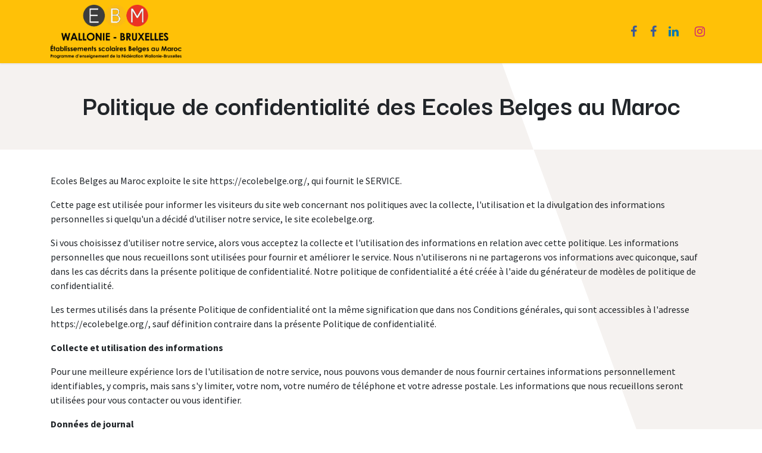

--- FILE ---
content_type: text/html; charset=utf-8
request_url: https://www.ecolebelge.org/privacy
body_size: 7645
content:
<!DOCTYPE html>
<html lang="fr-FR" data-website-id="1" data-main-object="website.page(34,)">
    <head>
        <meta charset="utf-8"/>
        <meta http-equiv="X-UA-Compatible" content="IE=edge"/>
        <meta name="viewport" content="width=device-width, initial-scale=1"/>
        <meta name="generator" content="Odoo"/>
        <meta name="description" content="Cette page est utilisée pour informer les visiteurs du site web concernant nos politiques avec la collecte, l&#39;utilisation et la divulgation des informations personnelles si quelqu&#39;un a décidé d&#39;utiliser notre service, le site ecolebelge.org."/>
            
        <meta property="og:type" content="website"/>
        <meta property="og:title" content="Ecoles Belges au Maroc : Politique de Confidentialité "/>
        <meta property="og:site_name" content="Ecoles Belges au Maroc"/>
        <meta property="og:url" content="https://www.ecolebelge.org/privacy"/>
        <meta property="og:image" content="https://www.ecolebelge.org/web/image/website/1/logo?unique=3a81770"/>
        <meta property="og:description" content="Cette page est utilisée pour informer les visiteurs du site web concernant nos politiques avec la collecte, l&#39;utilisation et la divulgation des informations personnelles si quelqu&#39;un a décidé d&#39;utiliser notre service, le site ecolebelge.org."/>
            
        <meta name="twitter:card" content="summary_large_image"/>
        <meta name="twitter:title" content="Ecoles Belges au Maroc : Politique de Confidentialité "/>
        <meta name="twitter:image" content="https://www.ecolebelge.org/web/image/website/1/logo?unique=3a81770"/>
        <meta name="twitter:description" content="Cette page est utilisée pour informer les visiteurs du site web concernant nos politiques avec la collecte, l&#39;utilisation et la divulgation des informations personnelles si quelqu&#39;un a décidé d&#39;utiliser notre service, le site ecolebelge.org."/>
        
        <link rel="canonical" href="https://www.ecolebelge.org/privacy"/>
        
        <link rel="preconnect" href="https://fonts.gstatic.com/" crossorigin=""/>
        <title>Ecoles Belges au Maroc : Politique de Confidentialité </title>
        <link type="image/x-icon" rel="shortcut icon" href="/web/image/website/1/favicon?unique=0a0dd42"/>
        <link rel="preload" href="/web/static/src/libs/fontawesome/fonts/fontawesome-webfont.woff2?v=4.7.0" as="font" crossorigin=""/>
        <link type="text/css" rel="stylesheet" href="/web/assets/1/2402c54/web.assets_frontend.min.css"/>
        <script id="web.layout.odooscript" type="text/javascript">
            var odoo = {
                csrf_token: 'aa17797b436e19b88541aacf7b8919a0408963ado1800656942',
                debug: "",
            };
        </script>
        <script type="text/javascript">
            odoo.__session_info__ = {"is_admin": false, "is_system": false, "is_public": true, "is_internal_user": false, "is_website_user": true, "uid": null, "registry_hash": "4e6d407652976d368a287aaa14ed2f71f26be72f491fa2bd176de8a7f2bfe915", "is_frontend": true, "profile_session": null, "profile_collectors": null, "profile_params": null, "show_effect": true, "currencies": {"109": {"name": "MAD", "symbol": "DH", "position": "after", "digits": [69, 2]}}, "quick_login": true, "bundle_params": {"lang": "fr_FR", "website_id": 1}, "test_mode": false, "websocket_worker_version": "19.0-2", "translationURL": "/website/translations", "geoip_country_code": "US", "geoip_phone_code": 1, "lang_url_code": "fr", "add_to_cart_action": "stay"};
            if (!/(^|;\s)tz=/.test(document.cookie)) {
                const userTZ = Intl.DateTimeFormat().resolvedOptions().timeZone;
                document.cookie = `tz=${userTZ}; path=/`;
            }
        </script>
        <script type="text/javascript" defer="defer" src="/web/assets/1/2dfe580/web.assets_frontend_minimal.min.js" onerror="__odooAssetError=1"></script>
        <script type="text/javascript" data-src="/web/assets/1/4704cc4/web.assets_frontend_lazy.min.js" onerror="__odooAssetError=1"></script>
        
            <script id="plausible_script" name="plausible" defer="defer" data-domain="ecole-belge1.odoo.com" src="https://download.odoo.com/js/plausi_saas.js"></script>
            
            <script type="application/ld+json">
{
    "@context": "http://schema.org",
    "@type": "Organization",
    "name": "Ecole Belge Maroc",
    "logo": "https://www.ecolebelge.org/logo.png?company=1",
    "url": "https://www.ecolebelge.org"
}
            </script>

             
        
    </head>
    <body>
        



        <div id="wrapwrap" class="   ">
            <a class="o_skip_to_content btn btn-primary rounded-0 visually-hidden-focusable position-absolute start-0" href="#wrap">Se rendre au contenu</a>
                <header id="top" data-anchor="true" data-name="Header" data-extra-items-toggle-aria-label="Bouton d&#39;éléments supplémentaires" class="   o_header_fixed" style=" ">
    <nav data-name="Navbar" aria-label="Main" class="navbar navbar-expand-lg navbar-light o_colored_level o_cc d-none d-lg-block shadow-sm ">
        

            <div id="o_main_nav" class="o_main_nav container">
                
    <a data-name="Navbar Logo" href="/" class="navbar-brand logo me-4">
            
            <span role="img" aria-label="Logo of Ecoles Belges au Maroc" title="Ecoles Belges au Maroc"><img src="/web/image/website/1/logo/Ecoles%20Belges%20au%20Maroc?unique=0a0dd42" class="img img-fluid" width="95" height="40" alt="Ecoles Belges au Maroc" loading="lazy"/></span>
        </a>
    
                
    <ul role="menu" id="top_menu" class="nav navbar-nav top_menu o_menu_loading  me-auto ">
        
                    

    <li role="presentation" class="nav-item ">
        <a role="menuitem" href="/acceuil" class="nav-link ">
            <span>Accueil</span>
        </a>
    </li>

    <li role="presentation" class="nav-item   dropdown">
        <a href="#" data-bs-toggle="dropdown" data-bs-auto-close="outside" role="menuitem" class="dropdown-toggle nav-link   ">
            <span>A propos</span>
        </a>
        
        
        <ul role="menu" class="dropdown-menu ">

    <li role="presentation" class=" ">
        <a role="menuitem" href="/fondamentaux" class="dropdown-item ">
            <span>Statut et fonctionnement</span>
        </a>
    </li>

    <li role="presentation" class=" ">
        <a role="menuitem" href="/notre-projet-pedagogique" class="dropdown-item ">
            <span>Projet pédagogique</span>
        </a>
    </li>

    <li role="presentation" class=" ">
        <a role="menuitem" href="/approche-valeurs" class="dropdown-item ">
            <span>Parcours scolaire </span>
        </a>
    </li>
        </ul>
        
    </li>

    <li role="presentation" class="nav-item   dropdown">
        <a href="#" data-bs-toggle="dropdown" data-bs-auto-close="outside" role="menuitem" class="dropdown-toggle nav-link   ">
            <span>Nos écoles</span>
        </a>
        
        
        <ul role="menu" class="dropdown-menu ">

    <li role="presentation" class=" ">
        <a role="menuitem" href="/casablanca" class="dropdown-item ">
            <span>Casablanca</span>
        </a>
    </li>

    <li role="presentation" class=" ">
        <a role="menuitem" href="/rabat" class="dropdown-item ">
            <span>Rabat</span>
        </a>
    </li>
        </ul>
        
    </li>

    <li role="presentation" class="nav-item   dropdown">
        <a href="#" data-bs-toggle="dropdown" data-bs-auto-close="outside" role="menuitem" class="dropdown-toggle nav-link   ">
            <span>Admission</span>
        </a>
        
        
        <ul role="menu" class="dropdown-menu ">

    <li role="presentation" class=" ">
        <a role="menuitem" href="/processus-admission" class="dropdown-item ">
            <span>Processus d&#39;admission</span>
        </a>
    </li>

    <li role="presentation" class=" ">
        <a role="menuitem" href="/calendrier-des-admissions" class="dropdown-item ">
            <span>Calendrier des admissions</span>
        </a>
    </li>

    <li role="presentation" class=" ">
        <a role="menuitem" href="/comment-inscrire-mon-enfant" class="dropdown-item ">
            <span>Déposer un dossier de candidature</span>
        </a>
    </li>

    <li role="presentation" class=" ">
        <a role="menuitem" href="/frais-scolaire" class="dropdown-item ">
            <span>Frais de scolarité</span>
        </a>
    </li>
        </ul>
        
    </li>

    <li role="presentation" class="nav-item ">
        <a role="menuitem" href="/faq" class="nav-link ">
            <span>FAQ</span>
        </a>
    </li>
                
    </ul>
                
                <ul class="navbar-nav align-items-center gap-2 flex-shrink-0 justify-content-end ps-3">
                    
        <li class=" divider d-none"></li> 
        <li class="o_wsale_my_cart d-none ">
            <a href="/shop/cart" aria-label="Panier eCommerce" class="o_navlink_background btn position-relative rounded-circle p-1 text-center text-reset">
                <div class="">
                    <i class="fa fa-shopping-cart fa-stack"></i>
                    <sup class="my_cart_quantity badge bg-primary position-absolute top-0 end-0 mt-n1 me-n1 rounded-pill d-none">0</sup>
                </div>
            </a>
        </li>
                    
                    
        <li class="">
            <div class="o_header_social_links ">
                <div class="s_social_media o_not_editable oe_unmovable oe_unremovable" data-snippet="s_social_media" data-name="Social Media">
                    <h5 class="s_social_media_title d-none">Suivez-nous</h5>
<a href="/website/social/facebook" class="s_social_media_facebook o_nav-link_secondary nav-link m-0 p-0 text-decoration-none" target="_blank">
                        <i class="fa fa-facebook fa-stack p-1 o_editable_media"></i>
                    </a>
<a href="https://www.facebook.com/ecolebelgedecasablanca" class="o_nav-link_secondary nav-link m-0 p-0 text-decoration-none s_social_media_facebook" target="_blank">
                        <i class="fa p-1 o_editable_media fa-pencil fa-facebook"></i>
                    </a>
<a href="/website/social/linkedin" class="s_social_media_linkedin o_nav-link_secondary nav-link m-0 p-0 text-decoration-none" target="_blank" spellcheck="false">
                        <i class="fa fa-linkedin fa-stack p-1 o_editable_media"></i>
                    </a>
<a href="/website/social/instagram" class="s_social_media_instagram o_nav-link_secondary nav-link m-0 p-0 text-decoration-none" target="_blank">
                        <i class="fa fa-instagram fa-stack p-1 o_editable_media"></i>
                    </a>
</div>
            </div>
        </li>
                    
                    
                    
        
        
                    
                </ul>
            </div>
        
    </nav>
    <nav data-name="Navbar" aria-label="Mobile" class="navbar None navbar-light o_colored_level o_cc o_header_mobile d-block d-lg-none shadow-sm px-0 ">
        

        <div class="o_main_nav container flex-wrap justify-content-between">
            
    <a data-name="Navbar Logo" href="/" class="navbar-brand logo ">
            
            <span role="img" aria-label="Logo of Ecoles Belges au Maroc" title="Ecoles Belges au Maroc"><img src="/web/image/website/1/logo/Ecoles%20Belges%20au%20Maroc?unique=0a0dd42" class="img img-fluid" width="95" height="40" alt="Ecoles Belges au Maroc" loading="lazy"/></span>
        </a>
    
            <ul class="o_header_mobile_buttons_wrap navbar-nav flex-row align-items-center gap-2 mb-0">
                <li class=""><button class="nav-link btn me-auto p-2 o_not_editable" type="button" data-bs-toggle="offcanvas" data-bs-target="#top_menu_collapse_mobile" aria-controls="top_menu_collapse_mobile" aria-expanded="false" aria-label="Basculer la navigation">
                        <span class="navbar-toggler-icon"></span>
                    </button></li>
        <li class=" divider d-none"></li> 
        <li class="o_wsale_my_cart d-none ">
            <a href="/shop/cart" aria-label="Panier eCommerce" class="o_navlink_background_hover btn position-relative rounded-circle border-0 p-1 text-reset">
                <div class="">
                    <i class="fa fa-shopping-cart fa-stack"></i>
                    <sup class="my_cart_quantity badge bg-primary position-absolute top-0 end-0 mt-n1 me-n1 rounded-pill d-none">0</sup>
                </div>
            </a>
        </li>
            </ul>
            <div id="top_menu_collapse_mobile" class="offcanvas offcanvas-end o_navbar_mobile">
                <div class="offcanvas-header justify-content-end o_not_editable">
                    <button type="button" class="nav-link btn-close" data-bs-dismiss="offcanvas" aria-label="Fermer"></button>
                </div>
                <div class="offcanvas-body d-flex flex-column justify-content-between h-100 w-100">
                    <ul class="navbar-nav">
                        
                        
    <ul role="menu" class="nav navbar-nav top_menu    ">
        

                            

    <li role="presentation" class="nav-item ">
        <a role="menuitem" href="/acceuil" class="nav-link ">
            <span>Accueil</span>
        </a>
    </li>

    <li role="presentation" class="nav-item   dropdown">
        <a href="#" data-bs-toggle="dropdown" data-bs-auto-close="outside" role="menuitem" class="dropdown-toggle nav-link   d-flex justify-content-between align-items-center">
            <span>A propos</span>
        </a>
        
        
        <ul role="menu" class="dropdown-menu position-relative rounded-0 o_dropdown_without_offset">

    <li role="presentation" class=" ">
        <a role="menuitem" href="/fondamentaux" class="dropdown-item ">
            <span>Statut et fonctionnement</span>
        </a>
    </li>

    <li role="presentation" class=" ">
        <a role="menuitem" href="/notre-projet-pedagogique" class="dropdown-item ">
            <span>Projet pédagogique</span>
        </a>
    </li>

    <li role="presentation" class=" ">
        <a role="menuitem" href="/approche-valeurs" class="dropdown-item ">
            <span>Parcours scolaire </span>
        </a>
    </li>
        </ul>
        
    </li>

    <li role="presentation" class="nav-item   dropdown">
        <a href="#" data-bs-toggle="dropdown" data-bs-auto-close="outside" role="menuitem" class="dropdown-toggle nav-link   d-flex justify-content-between align-items-center">
            <span>Nos écoles</span>
        </a>
        
        
        <ul role="menu" class="dropdown-menu position-relative rounded-0 o_dropdown_without_offset">

    <li role="presentation" class=" ">
        <a role="menuitem" href="/casablanca" class="dropdown-item ">
            <span>Casablanca</span>
        </a>
    </li>

    <li role="presentation" class=" ">
        <a role="menuitem" href="/rabat" class="dropdown-item ">
            <span>Rabat</span>
        </a>
    </li>
        </ul>
        
    </li>

    <li role="presentation" class="nav-item   dropdown">
        <a href="#" data-bs-toggle="dropdown" data-bs-auto-close="outside" role="menuitem" class="dropdown-toggle nav-link   d-flex justify-content-between align-items-center">
            <span>Admission</span>
        </a>
        
        
        <ul role="menu" class="dropdown-menu position-relative rounded-0 o_dropdown_without_offset">

    <li role="presentation" class=" ">
        <a role="menuitem" href="/processus-admission" class="dropdown-item ">
            <span>Processus d&#39;admission</span>
        </a>
    </li>

    <li role="presentation" class=" ">
        <a role="menuitem" href="/calendrier-des-admissions" class="dropdown-item ">
            <span>Calendrier des admissions</span>
        </a>
    </li>

    <li role="presentation" class=" ">
        <a role="menuitem" href="/comment-inscrire-mon-enfant" class="dropdown-item ">
            <span>Déposer un dossier de candidature</span>
        </a>
    </li>

    <li role="presentation" class=" ">
        <a role="menuitem" href="/frais-scolaire" class="dropdown-item ">
            <span>Frais de scolarité</span>
        </a>
    </li>
        </ul>
        
    </li>

    <li role="presentation" class="nav-item ">
        <a role="menuitem" href="/faq" class="nav-link ">
            <span>FAQ</span>
        </a>
    </li>
                        
    </ul>
                        
                        
        <li class="">
            <div class="o_header_social_links mt-2 border-top pt-2 o_border_contrast">
                <div class="s_social_media o_not_editable oe_unmovable oe_unremovable" data-snippet="s_social_media" data-name="Social Media">
                    <h5 class="s_social_media_title d-none">Suivez-nous</h5>
<a href="/website/social/facebook" class="s_social_media_facebook o_nav-link_secondary nav-link m-0 p-0 text-decoration-none" target="_blank">
                        <i class="fa fa-facebook fa-stack p-1 o_editable_media"></i>
                    </a>
<a href="https://www.facebook.com/ecolebelgedecasablanca" class="o_nav-link_secondary nav-link m-0 p-0 text-decoration-none s_social_media_facebook" target="_blank">
                        <i class="fa p-1 o_editable_media fa-pencil fa-facebook"></i>
                    </a>
<a href="/website/social/linkedin" class="s_social_media_linkedin o_nav-link_secondary nav-link m-0 p-0 text-decoration-none" target="_blank" spellcheck="false">
                        <i class="fa fa-linkedin fa-stack p-1 o_editable_media"></i>
                    </a>
<a href="/website/social/instagram" class="s_social_media_instagram o_nav-link_secondary nav-link m-0 p-0 text-decoration-none" target="_blank">
                        <i class="fa fa-instagram fa-stack p-1 o_editable_media"></i>
                    </a>
</div>
            </div>
        </li>
                    </ul>
                    <ul class="navbar-nav gap-2 mt-3 w-100">
                        
                        
        
        
                        
                        
                    </ul>
                </div>
            </div>
        </div>
    
    </nav>
    </header>
                <main>
                    
        <div id="wrap" class="oe_structure oe_empty" style="word-break: break-word; position: relative; z-index: 0;"><section class="s_title pt40 pb40 o_colored_level" data-vcss="001" data-snippet="s_title" data-name="Titre" style="background-image: none; position: relative;" data-oe-shape-data="{&#34;shape&#34;:&#34;web_editor/Origins/08&#34;,&#34;flip&#34;:[],&#34;showOnMobile&#34;:false}"><div class="o_we_shape o_web_editor_Origins_08" style=""></div>
        <div class="s_allow_columns container">
            <h1 style="text-align: center;"><b>Politique de confidentialité des
Ecoles Belges au Maroc</b><br/></h1></div></section><section class="s_text_block pt40 pb40 o_colored_level" data-snippet="s_text_block" data-name="Texte" style="background-image: none; position: relative;" data-oe-shape-data="{&#34;shape&#34;:&#34;web_editor/Origins/09_001&#34;,&#34;flip&#34;:[],&#34;showOnMobile&#34;:false}"><div class="o_we_shape o_web_editor_Origins_09_001" style=""></div><div class="s_allow_columns container"><p>Ecoles Belges
au Maroc exploite le site https://ecolebelge.org/, qui fournit le SERVICE.</p><p>Cette page
est utilisée pour informer les visiteurs du site web concernant nos politiques
avec la collecte, l'utilisation et la divulgation des informations personnelles
si quelqu'un a décidé d'utiliser notre service, le site ecolebelge.org.</p><p>Si vous
choisissez d'utiliser notre service, alors vous acceptez la collecte et
l'utilisation des informations en relation avec cette politique. Les
informations personnelles que nous recueillons sont utilisées pour fournir et
améliorer le service. Nous n'utiliserons ni ne partagerons vos informations
avec quiconque, sauf dans les cas décrits dans la présente politique de
confidentialité. Notre politique de confidentialité a été créée à l'aide du
générateur de modèles de politique de confidentialité.</p><p>Les termes
utilisés dans la présente Politique de confidentialité ont la même
signification que dans nos Conditions générales, qui sont accessibles à
l'adresse https://ecolebelge.org/, sauf définition contraire dans la présente
Politique de confidentialité.</p><p><b>Collecte et
utilisation des informations</b></p><p>Pour une
meilleure expérience lors de l'utilisation de notre service, nous pouvons vous
demander de nous fournir certaines informations personnellement identifiables,
y compris, mais sans s'y limiter, votre nom, votre numéro de téléphone et votre
adresse postale. Les informations que nous recueillons seront utilisées pour
vous contacter ou vous identifier.</p><p><b>Données de
journal</b></p><p>Nous
souhaitons vous informer qu'à chaque fois que vous visitez notre service, nous
recueillons des informations que votre navigateur nous envoie et qui sont
appelées données de journal. Ces données peuvent inclure des informations
telles que l'adresse IP de votre ordinateur, la version du navigateur, les
pages de notre service que vous visitez, l'heure et la date de votre visite, le
temps passé sur ces pages et d'autres statistiques.</p><p><b>Cookies</b></p><p>Les cookies
sont des fichiers contenant une petite quantité de données qui sont
généralement utilisées comme un identifiant unique anonyme. Ils sont envoyés à
votre navigateur à partir du site web que vous visitez et sont stockés sur le
disque dur de votre ordinateur.</p><p>Notre site
web utilise ces "cookies" pour collecter des informations et
améliorer notre service. Vous avez la possibilité d'accepter ou de refuser ces
cookies, et de savoir quand un cookie est envoyé à votre ordinateur. Si vous
choisissez de refuser nos cookies, il se peut que vous ne puissiez pas utiliser
certaines parties de notre service.</p><p>Pour des
informations plus générales sur les cookies, veuillez lire l'article
"Cookies" du Générateur de politiques de confidentialité.</p><p><b>Prestataires
de services</b></p><p>Nous pouvons
employer des sociétés et des personnes tierces pour les raisons suivantes :</p><ul>
 <li>Pour faciliter notre Service ;</li>
 <li>Pour fournir le Service en
     notre nom ;</li>
 <li>Pour effectuer des services
     liés au Service ; ou</li>
 <li>Pour nous aider à analyser la
     façon dont notre service est utilisé.</li>
</ul><p>Nous
souhaitons informer les utilisateurs de nos services que ces tiers ont accès à
vos informations personnelles. La raison en est l'exécution des tâches qui leur
sont assignées en notre nom. Toutefois, ils sont tenus de ne pas divulguer ou
utiliser ces informations à d'autres fins.</p><p><b>Sécurité</b></p><p>Nous
apprécions la confiance que vous nous accordez en nous fournissant vos
informations personnelles et nous nous efforçons donc d'utiliser des moyens
commercialement acceptables pour les protéger. Mais n'oubliez pas qu'aucune
méthode de transmission sur Internet ou de stockage électronique n'est sûre et
fiable à 100 % et que nous ne pouvons pas garantir une sécurité absolue.</p><p><b>Liens vers
d'autres sites</b></p><p>Notre
service peut contenir des liens vers d'autres sites. Si vous cliquez sur un
lien tiers, vous serez dirigé vers ce site. Notez que ces sites externes ne
sont pas exploités par nous. Par conséquent, nous vous conseillons vivement de
consulter la politique de confidentialité de ces sites. Nous n'avons aucun
contrôle et n'assumons aucune responsabilité quant au contenu, aux politiques
de confidentialité ou aux pratiques des sites ou services tiers.</p><p><b>Vie privée
des enfants</b></p><p>Nos services
ne s'adressent pas aux personnes âgées de moins de 13 ans. Nous ne recueillons
pas sciemment d'informations personnelles identifiables auprès d'enfants de
moins de 13 ans. Dans le cas où nous découvrons qu'un enfant de moins de 13 ans
nous a fourni des informations personnelles, nous les supprimons immédiatement
de nos serveurs. Si vous êtes un parent ou un tuteur et que vous savez que
votre enfant nous a fourni des informations personnelles, veuillez nous
contacter afin que nous puissions prendre les mesures nécessaires.</p><p><b>Modifications
de la présente politique de confidentialité</b></p><p>Nous pouvons
mettre à jour notre politique de confidentialité de temps à autre. Nous vous
conseillons donc de consulter régulièrement cette page pour prendre
connaissance des changements éventuels. Nous vous informerons de toute
modification en publiant la nouvelle politique de confidentialité sur cette
page. Ces modifications entrent en vigueur immédiatement, après leur
publication sur cette page.</p><p><b>Nous
contacter</b></p><p>Si vous avez
des questions ou des suggestions concernant notre politique de confidentialité,
n'hésitez pas à nous contacter.&nbsp;<br/></p></div>
    </section></div>
    
        <div id="o_shared_blocks" class="oe_unremovable"></div>
                </main>
                <footer id="bottom" data-anchor="true" data-name="Footer" class="o_footer o_colored_level o_cc ">
                    <div id="footer" class="oe_structure oe_structure_solo" style="word-break: break-word; position: relative; z-index: 0;">
            
            
            <section class="s_text_block pt0" data-snippet="s_text_block" data-name="Text">
                <div class="container">
                    <div class="row">
                        <div class="o_colored_level pt8 col-lg-4"><a href="/" class="o_footer_logo logo" data-bs-original-title="" title="">
                                <img src="/web/image/1038-82362725/LOGO%20-%20RESEAU%20EBM.webp" alt="" class="img-fluid img o_we_custom_image" data-mimetype="image/webp" data-original-id="842" data-original-src="/web/image/842-ef089e08/LOGO%20-%20RESEAU%20EBM.png" data-mimetype-before-conversion="image/png" data-resize-width="256" loading="lazy" style="transform: scaleX(0.59) scaleY(0.55);" data-attachment-id="842"/></a></div>
                        <div class="text-end o_colored_level pt24 col-lg-4">
                            <ul class="list-inline mb-0">
                                <li class="list-inline-item"><img class="img-fluid" data-file-name="logo0_Plan de travail 1.png" src="/web/image/1048-bcc172fb/logo0_Plan%20de%20travail%201.png" loading="lazy" data-mimetype="image/png" data-original-id="1048" data-original-src="/web/image/1048-bcc172fb/logo0_Plan%20de%20travail%201.png" data-mimetype-before-conversion="image/png" data-attachment-id="1048" alt="" role="presentation"/></li>&nbsp;<br/></ul>
                        </div><div class="text-end o_colored_level pt24 col-lg-4">
                            <div class="s_social_media o_not_editable text-end" data-snippet="s_social_media" data-name="Réseaux sociaux">
        <h4 class="s_social_media_title o_default_snippet_text d-none">Réseaux sociaux</h4>
<a href="/website/social/facebook" class="s_social_media_facebook" target="_blank">
            <i class="fa fa-facebook o_editable_media rounded-empty-circle shadow-sm"></i>
        </a>
<a href="https://www.facebook.com/ecolebelgedecasablanca" target="_blank" class="s_social_media_facebook">
            <i class="fa o_editable_media fa-facebook rounded-empty-circle shadow-sm"></i>
        </a>
<a href="/website/social/linkedin" class="s_social_media_linkedin" target="_blank" spellcheck="false">
            <i class="fa fa-linkedin o_editable_media rounded-empty-circle shadow-sm"></i>
        </a>
<a href="/website/social/instagram" class="s_social_media_instagram" target="_blank" spellcheck="false">
            <i class="fa fa-instagram o_editable_media rounded-empty-circle shadow-sm"></i>
        </a>
</div><ul class="list-inline mb-0">
                                <li class="list-inline-item">
                                    </li><li class="list-inline-item"><a href="/privacy" data-bs-original-title="" title="">Politique vie privée</a>&nbsp; •&nbsp;&nbsp;<a href="/contactez-nous" data-bs-original-title="" title="">contact</a></li>
                            </ul>
                        </div>
                    </div>
                </div>
            </section>
        </div>
                </footer>
            </div>
        
        </body>
</html>

--- FILE ---
content_type: image/svg+xml
request_url: https://www.ecolebelge.org/html_editor/shape/html_builder/Origins/09_001.svg?c3=%23f5f2f0
body_size: 64
content:
<svg xmlns="http://www.w3.org/2000/svg" xmlns:xlink="http://www.w3.org/1999/xlink" viewBox="0 0 1400 1400">
	<polygon fill="#f5f2f0" points="980.5,0 1400,1140 1400,0"/>
</svg>


--- FILE ---
content_type: image/svg+xml
request_url: https://www.ecolebelge.org/html_editor/shape/html_builder/Origins/08.svg?c3=%23f5f2f0
body_size: 57
content:
<svg xmlns="http://www.w3.org/2000/svg" viewBox="0 -830 1400 1400">
  <path d="M0,570V81.05H522.11c237.81,0,283-9.51,339.89,165L980,570Z" style="fill: #f5f2f0"/>
</svg>
